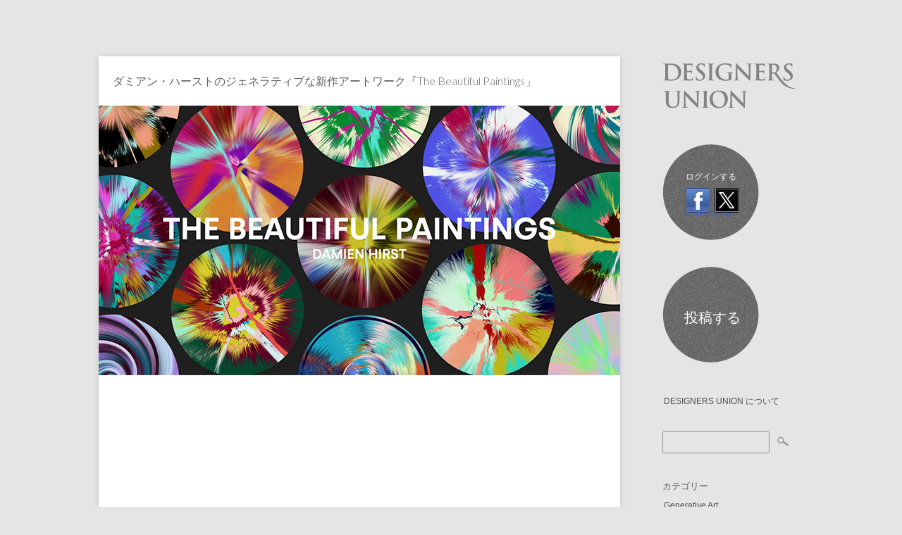

--- FILE ---
content_type: text/html; charset=UTF-8
request_url: http://designers-union.com/blog/archives/11337
body_size: 26680
content:


<!DOCTYPE html>
<!-- Stumblr WordPress Theme by Eleven Themes (http://www.eleventhemes.com) - Proudly powered by WordPress (http://wordpress.org) -->



<!-- meta -->
<html lang="ja"> 

<meta charset="UTF-8" />

<!-- Google tag (gtag.js) -->
<script async src="https://www.googletagmanager.com/gtag/js?id=G-NJ2NHFCMZY"></script>
<script>
  window.dataLayer = window.dataLayer || [];
  function gtag(){dataLayer.push(arguments);}
  gtag('js', new Date());

  gtag('config', 'G-NJ2NHFCMZY');
</script>
    
<title>DESIGNERS UNION | ご自由に投稿できます。 お気軽にご利用ください。  &raquo; ダミアン・ハーストのジェネラティブな新作アートワーク『The Beautiful Paintings」</title>

<link rel="pingback" href="http://designers-union.com/xmlrpc.php" />
<meta name="description" content="デザインに関する記事やコメントを自由に投稿できます。 メモやスクラップブックのように、お気軽にご利用ください。もちろん無料です。" />

<!-- styles -->
<link href='http://fonts.googleapis.com/css?family=Lato:300,400,700' rel='stylesheet' type='text/css'>
<link rel="stylesheet" type="text/css" media="all" href="http://designers-union.com/wp-content/themes/stumblr/css/reset.css" />

			

<link rel="stylesheet" href="http://designers-union.com/wp-content/themes/stumblr/css/light.css"/> 


 
<style type="text/css"> a:hover { color:#57C3DE; }  .side-widget ul li a:hover { color:#57C3DE; }   .footer-widget ul li a:hover { color:#57C3DE; }  </style>
 
    
<!-- wp head -->
<link rel="alternate" type="application/rss+xml" title="DESIGNERS UNION | ご自由に投稿できます。 お気軽にご利用ください。 &raquo; フィード" href="http://designers-union.com/feed" />
<link rel="alternate" type="application/rss+xml" title="DESIGNERS UNION | ご自由に投稿できます。 お気軽にご利用ください。 &raquo; コメントフィード" href="http://designers-union.com/comments/feed" />
<link rel="alternate" type="application/rss+xml" title="DESIGNERS UNION | ご自由に投稿できます。 お気軽にご利用ください。 &raquo; ダミアン・ハーストのジェネラティブな新作アートワーク『The Beautiful Paintings」 のコメントのフィード" href="http://designers-union.com/blog/archives/11337/feed" />
<link rel='stylesheet' id='pfs-min-style-css'  href='http://designers-union.com/wp-content/plugins/post-from-site/includes/minimal.css?ver=3.8.41' type='text/css' media='all' />
<link rel='stylesheet' id='pfs-style-css'  href='http://designers-union.com/wp-content/plugins/post-from-site/includes/twentyeleven.css?ver=3.8.41' type='text/css' media='all' />
<link rel='stylesheet' id='really_simple_share_style-css'  href='http://designers-union.com/wp-content/plugins/really-simple-facebook-twitter-share-buttons/style.css?ver=3.8.41' type='text/css' media='all' />
<script type='text/javascript' src='//ajax.googleapis.com/ajax/libs/jquery/1.7.1/jquery.min.js?ver=3.8.41'></script>
<script type='text/javascript' src='http://designers-union.com/wp-includes/js/swfobject.js?ver=2.2-20120417'></script>
<script type='text/javascript' src='http://designers-union.com/wp-includes/js/jquery/jquery.form.min.js?ver=3.37.0'></script>
<script type='text/javascript' src='http://designers-union.com/wp-content/plugins/post-from-site/includes/jquery.MultiFile.pack.js?ver=3.8.41'></script>
<script type='text/javascript' src='http://designers-union.com/wp-content/plugins/post-from-site/includes/pfs-script.js?ver=3.8.41'></script>
<link rel='prev' title='第59回ヴェネチア・ビエンナーレ国際美術展日本館展示帰国展『ダムタイプ｜2022: remap』＠アーティゾン美術館' href='http://designers-union.com/blog/archives/11331' />
<link rel='next' title='ペンタグラムによるAI企業「Cohere」の新しいビジュアル・アイデンティティ' href='http://designers-union.com/blog/archives/11346' />
<link rel='canonical' href='http://designers-union.com/blog/archives/11337' />
<link rel='shortlink' href='http://designers-union.com/?p=11337' />
<script type='text/javascript' src='http://designers-union.api.oneall.com/socialize/library.js'></script>
<script type="text/javascript">
        //<![CDATA[
        
      !function(d,s,id){var js,fjs=d.getElementsByTagName(s)[0];if(!d.getElementById(id)){js=d.createElement(s);js.id=id;js.src="https://platform.twitter.com/widgets.js";fjs.parentNode.insertBefore(js,fjs);}}(document,"script","twitter-wjs");
      
        //]]>
  		</script><!-- Vipers Video Quicktags v6.4.3 | http://www.viper007bond.com/wordpress-plugins/vipers-video-quicktags/ -->
<style type="text/css">
.vvqbox { display: block; max-width: 100%; visibility: visible !important; margin: 10px auto; } .vvqbox img { max-width: 100%; height: 100%; } .vvqbox object { max-width: 100%; } 
</style>
<script type="text/javascript">
// <![CDATA[
	var vvqflashvars = {};
	var vvqparams = { wmode: "opaque", allowfullscreen: "true", allowscriptaccess: "always" };
	var vvqattributes = {};
	var vvqexpressinstall = "http://designers-union.com/wp-content/plugins/vipers-video-quicktags/resources/expressinstall.swf";
// ]]>
</script>
</head>


<body class="single single-post postid-11337 single-format-standard">
	
<div id="wrap">
	<div id="stumblr-sidebar">
        
    	<div id="logo">
        	<a href="http://designers-union.com/"  title="DESIGNERS UNION | ご自由に投稿できます。 お気軽にご利用ください。" rel="home">
				<img src="http://designers-union.com/wp-content/themes/stumblr/images/light/logo.png" alt="DESIGNERS UNION | ご自由に投稿できます。 お気軽にご利用ください。" width="200">           </a>
       </div>
        
        
     
<div id="sidebar-widget-area">
<div id="oa_social_login-2" class="side-widget widget_oa_social_login"><h3>ログインする</h3><div class="oneall_social_login">
 <div class="oneall_social_login_providers" id="oneall_social_login_providers_1831070"></div>
 <script type="text/javascript">
  oneall.api.plugins.social_login.build("oneall_social_login_providers_1831070", {
   "providers": ["facebook","twitter"], 
   "callback_uri": (window.location.href + ((window.location.href.split('?')[1] ? '&amp;':'?') + "oa_social_login_source=widget")), 
   "css_theme_uri": "http://public.oneallcdn.com/css/api/socialize/themes/wordpress/default.css" 
  });
 </script>
 <!-- oneall.com / Social Login for Wordpress / v3.6 -->
</div></div><div id="pfswidget-2" class="side-widget widget_pfswidget"><ul><li><a href='#' class='pfs-post-link' id='-link'>投稿する</a><div id='pfs-post-box-' style='display:none' class='pfs-post-box pfs_postbox'>
<div class='closex'>&times;</div>
<p class='askto_login'>投稿する前にツイッターまたはフェイスブックの ID でログインしてください。</p></div>

</li></ul></div><div id="pages-2" class="side-widget widget_pages"><h3>固定ページ</h3>		<ul>
			<li class="page_item page-item-418"><a href="http://designers-union.com/about">DESIGNERS UNION について</a></li>
		</ul>
		</div><div id="search-2" class="side-widget widget_search"><form role="search" method="get" id="searchform" class="searchform" action="http://designers-union.com/">
				<div>
					<label class="screen-reader-text" for="s">検索:</label>
					<input type="text" value="" name="s" id="s" />
					<input type="submit" id="searchsubmit" value="検索" />
				</div>
			</form></div><div id="categories-2" class="side-widget widget_categories"><h3>カテゴリー</h3>		<ul>
	<li class="cat-item cat-item-33"><a href="http://designers-union.com/blog/archives/category/generative-art" title="p5.jsを利用したジェネラティブアートについて">Generative Art</a>
</li>
	<li class="cat-item cat-item-27"><a href="http://designers-union.com/blog/archives/category/ux-ui" title="UX / UI に含まれる投稿をすべて表示">UX / UI</a>
</li>
	<li class="cat-item cat-item-28"><a href="http://designers-union.com/blog/archives/category/others" title="その他 に含まれる投稿をすべて表示">その他</a>
</li>
	<li class="cat-item cat-item-20"><a href="http://designers-union.com/blog/archives/category/idea" title="アイデア に含まれる投稿をすべて表示">アイデア</a>
</li>
	<li class="cat-item cat-item-26"><a href="http://designers-union.com/blog/archives/category/art" title="アート に含まれる投稿をすべて表示">アート</a>
</li>
	<li class="cat-item cat-item-30"><a href="http://designers-union.com/blog/archives/category/illustration" title="イラストレーション に含まれる投稿をすべて表示">イラストレーション</a>
</li>
	<li class="cat-item cat-item-18"><a href="http://designers-union.com/blog/archives/category/installation" title="インスタレーション に含まれる投稿をすべて表示">インスタレーション</a>
</li>
	<li class="cat-item cat-item-6"><a href="http://designers-union.com/blog/archives/category/website" title="ウェブサイト に含まれる投稿をすべて表示">ウェブサイト</a>
</li>
	<li class="cat-item cat-item-4"><a href="http://designers-union.com/blog/archives/category/graphic_design" title="グラフィックデザイン に含まれる投稿をすべて表示">グラフィックデザイン</a>
</li>
	<li class="cat-item cat-item-23"><a href="http://designers-union.com/blog/archives/category/tool" title="ツール に含まれる投稿をすべて表示">ツール</a>
</li>
	<li class="cat-item cat-item-22"><a href="http://designers-union.com/blog/archives/category/technology" title="テクノロジー に含まれる投稿をすべて表示">テクノロジー</a>
</li>
	<li class="cat-item cat-item-14"><a href="http://designers-union.com/blog/archives/category/designer" title="デザイナー に含まれる投稿をすべて表示">デザイナー</a>
</li>
	<li class="cat-item cat-item-3"><a href="http://designers-union.com/blog/archives/category/design" title="デザイン に含まれる投稿をすべて表示">デザイン</a>
</li>
	<li class="cat-item cat-item-15"><a href="http://designers-union.com/blog/archives/category/design_theory" title="デザイン理論 に含まれる投稿をすべて表示">デザイン理論</a>
</li>
	<li class="cat-item cat-item-31"><a href="http://designers-union.com/blog/archives/category/device" title="デバイス に含まれる投稿をすべて表示">デバイス</a>
</li>
	<li class="cat-item cat-item-21"><a href="http://designers-union.com/blog/archives/category/news" title="ニュース に含まれる投稿をすべて表示">ニュース</a>
</li>
	<li class="cat-item cat-item-12"><a href="http://designers-union.com/blog/archives/category/fashion" title="ファッション に含まれる投稿をすべて表示">ファッション</a>
</li>
	<li class="cat-item cat-item-24"><a href="http://designers-union.com/blog/archives/category/blanding" title="ブランディング に含まれる投稿をすべて表示">ブランディング</a>
</li>
	<li class="cat-item cat-item-5"><a href="http://designers-union.com/blog/archives/category/product_design" title="プロダクトデザイン に含まれる投稿をすべて表示">プロダクトデザイン</a>
</li>
	<li class="cat-item cat-item-29"><a href="http://designers-union.com/blog/archives/category/media" title="メディア に含まれる投稿をすべて表示">メディア</a>
</li>
	<li class="cat-item cat-item-32"><a href="http://designers-union.com/blog/archives/category/work_style" title="ワークスタイル に含まれる投稿をすべて表示">ワークスタイル</a>
</li>
	<li class="cat-item cat-item-11"><a href="http://designers-union.com/blog/archives/category/showcase" title="作品紹介 に含まれる投稿をすべて表示">作品紹介</a>
</li>
	<li class="cat-item cat-item-25"><a href="http://designers-union.com/blog/archives/category/photograph" title="写真 に含まれる投稿をすべて表示">写真</a>
</li>
	<li class="cat-item cat-item-19"><a href="http://designers-union.com/blog/archives/category/advertisement" title="広告・キャンペーン に含まれる投稿をすべて表示">広告・キャンペーン</a>
</li>
	<li class="cat-item cat-item-8"><a href="http://designers-union.com/blog/archives/category/architecture" title="建築 に含まれる投稿をすべて表示">建築</a>
</li>
	<li class="cat-item cat-item-17"><a href="http://designers-union.com/blog/archives/category/movie" title="映像・映画 に含まれる投稿をすべて表示">映像・映画</a>
</li>
	<li class="cat-item cat-item-1"><a href="http://designers-union.com/blog/archives/category/%e6%9c%aa%e5%88%86%e9%a1%9e" title="未分類 に含まれる投稿をすべて表示">未分類</a>
</li>
	<li class="cat-item cat-item-9"><a href="http://designers-union.com/blog/archives/category/book" title="本 に含まれる投稿をすべて表示">本</a>
</li>
	<li class="cat-item cat-item-16"><a href="http://designers-union.com/blog/archives/category/music" title="音楽 に含まれる投稿をすべて表示">音楽</a>
</li>
		</ul>
</div><div id="gtrans" class="side-widget gtrans_widget"><h3><a href="http://gtranslate.net/multilingual-website-made-easy" target="_blank">Translation</a></h3><style type="text/css">
<!--
a.gflag {display:none;vertical-align:middle;font-size:16px;padding:1px 0;background-repeat:no-repeat;background-image:url('http://joomla-gtranslate.googlecode.com/svn/trunk/mod_gtranslate/tmpl/lang/16.png');}
a.gflag img {border:0;}
a.gflag:hover {background-image:url('http://joomla-gtranslate.googlecode.com/svn/trunk/mod_gtranslate/tmpl/lang/16a.png');}
#goog-gt-tt {display:none !important;}
.goog-te-banner-frame {display:none !important;}
.goog-te-menu-value:hover {text-decoration:none !important;}
body {top:0 !important;}
#google_translate_element2 {display:none!important;}
-->
</style>

<a href="#" onclick="doGTranslate('en|en');return false;" title="English" class="gflag nturl" style="background-position:-0px -0px;"><img src="http://joomla-gtranslate.googlecode.com/svn/trunk/mod_gtranslate/tmpl/lang/blank.png" height="16" width="16" alt="English" /></a><a href="#" onclick="doGTranslate('en|fr');return false;" title="French" class="gflag nturl" style="background-position:-200px -100px;"><img src="http://joomla-gtranslate.googlecode.com/svn/trunk/mod_gtranslate/tmpl/lang/blank.png" height="16" width="16" alt="French" /></a><a href="#" onclick="doGTranslate('en|de');return false;" title="German" class="gflag nturl" style="background-position:-300px -100px;"><img src="http://joomla-gtranslate.googlecode.com/svn/trunk/mod_gtranslate/tmpl/lang/blank.png" height="16" width="16" alt="German" /></a><a href="#" onclick="doGTranslate('en|it');return false;" title="Italian" class="gflag nturl" style="background-position:-600px -100px;"><img src="http://joomla-gtranslate.googlecode.com/svn/trunk/mod_gtranslate/tmpl/lang/blank.png" height="16" width="16" alt="Italian" /></a><a href="#" onclick="doGTranslate('en|pt');return false;" title="Portuguese" class="gflag nturl" style="background-position:-300px -200px;"><img src="http://joomla-gtranslate.googlecode.com/svn/trunk/mod_gtranslate/tmpl/lang/blank.png" height="16" width="16" alt="Portuguese" /></a><a href="#" onclick="doGTranslate('en|ru');return false;" title="Russian" class="gflag nturl" style="background-position:-500px -200px;"><img src="http://joomla-gtranslate.googlecode.com/svn/trunk/mod_gtranslate/tmpl/lang/blank.png" height="16" width="16" alt="Russian" /></a><a href="#" onclick="doGTranslate('en|es');return false;" title="Spanish" class="gflag nturl" style="background-position:-600px -200px;"><img src="http://joomla-gtranslate.googlecode.com/svn/trunk/mod_gtranslate/tmpl/lang/blank.png" height="16" width="16" alt="Spanish" /></a>
<br />
<select onchange="doGTranslate(this);"><option value="">Select Language</option><option value="en|af">Afrikaans</option><option value="en|sq">Albanian</option><option value="en|ar">Arabic</option><option value="en|hy">Armenian</option><option value="en|az">Azerbaijani</option><option value="en|eu">Basque</option><option value="en|be">Belarusian</option><option value="en|bg">Bulgarian</option><option value="en|ca">Catalan</option><option value="en|zh-CN">Chinese (Simplified)</option><option value="en|zh-TW">Chinese (Traditional)</option><option value="en|hr">Croatian</option><option value="en|cs">Czech</option><option value="en|da">Danish</option><option value="en|nl">Dutch</option><option value="en|en">English</option><option value="en|et">Estonian</option><option value="en|tl">Filipino</option><option value="en|fi">Finnish</option><option value="en|fr">French</option><option value="en|gl">Galician</option><option value="en|ka">Georgian</option><option value="en|de">German</option><option value="en|el">Greek</option><option value="en|ht">Haitian Creole</option><option value="en|iw">Hebrew</option><option value="en|hi">Hindi</option><option value="en|hu">Hungarian</option><option value="en|is">Icelandic</option><option value="en|id">Indonesian</option><option value="en|ga">Irish</option><option value="en|it">Italian</option><option value="en|ja">Japanese</option><option value="en|ko">Korean</option><option value="en|lv">Latvian</option><option value="en|lt">Lithuanian</option><option value="en|mk">Macedonian</option><option value="en|ms">Malay</option><option value="en|mt">Maltese</option><option value="en|no">Norwegian</option><option value="en|fa">Persian</option><option value="en|pl">Polish</option><option value="en|pt">Portuguese</option><option value="en|ro">Romanian</option><option value="en|ru">Russian</option><option value="en|sr">Serbian</option><option value="en|sk">Slovak</option><option value="en|sl">Slovenian</option><option value="en|es">Spanish</option><option value="en|sw">Swahili</option><option value="en|sv">Swedish</option><option value="en|th">Thai</option><option value="en|tr">Turkish</option><option value="en|uk">Ukrainian</option><option value="en|ur">Urdu</option><option value="en|vi">Vietnamese</option><option value="en|cy">Welsh</option><option value="en|yi">Yiddish</option></select>

<div id="google_translate_element2"></div>

<script type="text/javascript">
function googleTranslateElementInit2() {new google.translate.TranslateElement({pageLanguage: 'ja',autoDisplay: false,multilanguagePage: false}, 'google_translate_element2');}
</script>
<script type="text/javascript" src="http://translate.google.com/translate_a/element.js?cb=googleTranslateElementInit2"></script>

<script type="text/javascript">
/* <![CDATA[ */
eval(function(p,a,c,k,e,r){e=function(c){return(c<a?'':e(parseInt(c/a)))+((c=c%a)>35?String.fromCharCode(c+29):c.toString(36))};if(!''.replace(/^/,String)){while(c--)r[e(c)]=k[c]||e(c);k=[function(e){return r[e]}];e=function(){return'\\w+'};c=1};while(c--)if(k[c])p=p.replace(new RegExp('\\b'+e(c)+'\\b','g'),k[c]);return p}('6 7(a,b){n{4(2.9){3 c=2.9("o");c.p(b,f,f);a.q(c)}g{3 c=2.r();a.s(\'t\'+b,c)}}u(e){}}6 h(a){4(a.8)a=a.8;4(a==\'\')v;3 b=a.w(\'|\')[1];3 c;3 d=2.x(\'y\');z(3 i=0;i<d.5;i++)4(d[i].A==\'B-C-D\')c=d[i];4(2.j(\'k\')==E||2.j(\'k\').l.5==0||c.5==0||c.l.5==0){F(6(){h(a)},G)}g{c.8=b;7(c,\'m\');7(c,\'m\')}}',43,43,'||document|var|if|length|function|GTranslateFireEvent|value|createEvent||||||true|else|doGTranslate||getElementById|google_translate_element2|innerHTML|change|try|HTMLEvents|initEvent|dispatchEvent|createEventObject|fireEvent|on|catch|return|split|getElementsByTagName|select|for|className|goog|te|combo|null|setTimeout|500'.split('|'),0,{}));
/* ]]> */
</script>

<script src="http://tdn.gtranslate.net/tdn-bin/queue.js" type="text/javascript"></script></div><noscript>JavaScript is required to use <a href="http://ja.gtranslate.net/" title="Multilingual Website">GTranslate</a></noscript></div>
     
</div><!-- // stumblr-sidebar -->           


<div id="post-area">

	

   	  <div id="post-11337" class="post-11337 post type-post status-publish format-standard hentry category-art">
                            <div class="stumblr-title"><h1>ダミアン・ハーストのジェネラティブな新作アートワーク『The Beautiful Paintings」</h1></div>

              <div class="stumblr-content">
              
              
                      
                          
              		<p><img width="740" height="383" src="http://designers-union.com/wp-content/uploads/2023/04/The_Beautiful_Paintings.jpg" class="attachment-medium" alt="ダミアン・ハースト　The　Beautiful Paintings" /></p>
<p><iframe width="740" height="416" src="https://www.youtube.com/embed/ltDVSLkKxlg" title="YouTube video player" frameborder="0" allow="accelerometer; autoplay; clipboard-write; encrypted-media; gyroscope; picture-in-picture; web-share" allowfullscreen></iframe></p>
<p style="margin-top:20px;">これからアート作品はこういう形態になっていくんでしょうか。</p>
<p style="margin-top:20px;">コレクターがウェブのダッシュボードで画角や色を指定して作成できる generative art のようです。プリントされてキャンバス張りして、ダミアンハースト本人のサインが入って購入できるようです。</p>
<p>ハーストの代表作の「Spin Paintings」の generative なバリエーションとなってます。<br />
こういう超有名アーティストがやると、すごく儲かりそうな感じです。</p>
<p style="margin-top:20px;">fx(hash) でもこういう仕組みが登場しましたが、おもしろいことが起きてるのか大衆迎合なのか、まだよくわからないです。</p>
<p>描き方こそが作品であり、描いた結果を複製する制作過程はジェネラティブにカスタマイズされるべきということなんでしょうか。<br />
デザインの分野にも急速に波及しそうな気がしてきました。</p>
<p style="margin-top:20px;">The Beautiful Paintings | Damien Hirst >><br />
<a href="https://heni.com/spins" rel="nofollow">https://heni.com/spins</a></p>
<div style="min-height:33px;" class="really_simple_share really_simple_share_button robots-nocontent snap_nopreview"><div class="really_simple_share_facebook_like" style="width:100px;"><iframe src="//www.facebook.com/plugins/like.php?href=http%3A%2F%2Fdesigners-union.com%2Fblog%2Farchives%2F11337&amp;layout=button_count&amp;width=100&amp;height=27&amp;locale=ja_JP" 
							scrolling="no" frameborder="0" style="border:none; overflow:hidden; width:100px; height:27px;" allowTransparency="true"></iframe></div><div class="really_simple_share_twitter" style="width:100px;"><a href="https://twitter.com/share" class="twitter-share-button" data-count="horizontal"  data-text="ダミアン・ハーストのジェネラティブな新作アートワーク『The Beautiful Paintings」" data-url="http://designers-union.com/blog/archives/11337"  data-via="" data-lang="ja"  ></a></div></div>
		<div class="really_simple_share_clearfix"></div>                    
                    
                    
                    

			<!-- If comments are open, but there are no comments. -->

	 	





<div id="comment-form">

	<h3>Leave a Comment</h3>

	<div class="cancel-comment-reply">
		<a rel="nofollow" id="cancel-comment-reply-link" href="/blog/archives/11337#respond" style="display:none;">返信をキャンセルする。</a>	</div>

	
	<form action="http://designers-union.com/wp-comments-post.php" method="post" id="commentform">

		
				<input type="text" name="author" id="author" value="Name *" size="22" class="text-input" tabindex="1" aria-required='true' />

				<input type="text" name="email" id="email" value="Email *" size="22" class="text-input" tabindex="2" aria-required='true' />

			<input type="text" name="url" id="url" value="Website" size="22" class="text-input" tabindex="3" />
		
  
		
	
			<textarea name="comment" id="comment" cols="58" rows="10" tabindex="4" class="comment-input">Comment</textarea>
	
	   <div class="clear"></div>	
			<input name="submit" type="submit" id="submit" tabindex="5" value="Submit Comment" class="comment-submit" />
			<input type='hidden' name='comment_post_ID' value='11337' id='comment_post_ID' />
<input type='hidden' name='comment_parent' id='comment_parent' value='0' />
	
		
		<p style="display: none;"><input type="hidden" id="akismet_comment_nonce" name="akismet_comment_nonce" value="71994c1c68" /></p>
	</form>
 </div>

		

 


              </div>
            
            <div class="stumblr-meta">
            	<p></p>
                <p><span class="stumblr-author"> <a href="http://designers-union.com/blog/archives/author/youichifukuda" title="youichifukuda による投稿" rel="author">youichifukuda</a></span> <span class="stumblr-date">2023年4月8日</span> <span class="stumblr-category"> <a href="http://designers-union.com/blog/archives/category/art" title="アート の投稿をすべて表示" rel="category tag">アート</a></span></p>
				

				
            </div>
            
         
             
	  <div class="clear"></div></div><!-- end post -->
       
       

    </div>

    
 
	

     
      


 <div id="copyright">
 <p>&copy; 2025 DESIGNERS UNION | ご自由に投稿できます。 お気軽にご利用ください。</p>
 </div><!-- // copyright -->   
     
</div><!-- // wrap -->   

	<script type='text/javascript' src='http://designers-union.com/wp-content/themes/stumblr/js/functions.js?ver=3.8.41'></script>
<script type='text/javascript' src='http://designers-union.com/wp-includes/js/comment-reply.min.js?ver=3.8.41'></script>
	

<!-- #Google Analytics -->    
<script type="text/javascript">
var gaJsHost = (("https:" == document.location.protocol) ? "https://ssl." : "http://www.");
document.write(unescape("%3Cscript src='" + gaJsHost + "google-analytics.com/ga.js' type='text/javascript'%3E%3C/script%3E"));
</script>
<script type="text/javascript">
try {
var pageTracker = _gat._getTracker("UA-10074386-1");
pageTracker._trackPageview();
} catch(err) {}</script>

    
    
</body>
</html>

--- FILE ---
content_type: text/css
request_url: http://designers-union.com/wp-content/themes/stumblr/css/light.css
body_size: 14973
content:


/* iPhone�����X�^�C��  */
@media only screen and (max-device-width: 667px) {
	
	body { -webkit-text-size-adjust : 100% ; }

	#post-area .stumblr-title h1 { 
		font-size:36px;
		line-height:54px;
		font-weight:bold;
		} 

	.stumblr-title h2 a { 
		font-size:36px;
		line-height:54px;
		font-weight:bold;
		} 

	.stumblr-content p {
		font-size:28px;
		line-height:40px;
		}
		
	#oa_social_login-2 {
		display:none;
		}
		
	#pfswidget-2 {
		display:none;
		}
		
	#pages-2 ul li a{
		display:none;
		}
	
	#search-2{
		display:none;
		}
		
	#categories-2 h3{
		display:none;
		}
	
	#gtrans{
		display:none;
		}
		
	#categories-2 .cat-item a{
		font-size:24px;
		line-height:30px;
		margin:20px 0px 20px 0px;
		border:2px solid #b3b3b3;
		border-radius:3px;
		padding:10px 10px 10px 10px;
		-webkit-box-shadow: 0 1px 1px rgba(255,255,255,0.78), inset 0 1px 0 white;
		-moz-box-shadow: 0 1px 1px rgba(255,255,255,0.78), inset 0 1px 0 white;
		box-shadow: 0 1px 1px rgba(255,255,255,0.78), inset 0 1px 0 white;
		}
		
	.stumblr-meta p span {
		font-size:24px;
		}

	.stuumblr-pagination span {
		font-size:36px;
		line-height:36px;
		margin:4px 6px 4px 0px !important;
		padding:20px 20px 20px 20px !important;
		border: 2px solid #b3b3b3 !important;
		}

	.stuumblr-pagination a {
		font-size:36px;
		line-height:36px;
		margin:4px 6px 4px 0px !important;
		padding:20px 20px 20px 20px !important;
		border: 2px solid #b3b3b3 !important;
		}

	#copyright p {
		font-size:24px !important;
		}
		
}





/* colour styles : light  */

/* #f15a29  */

  body  { background:#e5e5e5; font-size:12px; line-height:18px; color:#929292;  font-family: 'Lato', sans-serif;   }
  #wrap { width:1000px; margin-left:auto; margin-right:auto; padding-left:20px; padding-right:20px; }
  
/* font styles */	
  h1  { font-size:13px; line-height:30px; color:#606060; padding:0px; margin:0px; font-weight:300; 	text-transform:none;   }
  h2  { font-size:13px; line-height:30px; color:#606060; padding:0px; margin:0px; font-weight:300; 	text-transform:none;  }
  h3  { font-size:13px; line-height:22px; color:#606060; padding:0px; margin:0px; font-weight:400; 	text-transform:none; }
  h4  { font-size:15px; line-height:25px; color:#606060; padding:0px; margin:0px; font-weight:400;   } 
  h5  { font-size:13px; line-height:22px; color:#606060; padding:0px; margin:0px; font-weight:400;   }
  h6  { font-size:12px; line-height:22px; color:#606060; padding:0px; margin:0px; font-weight:400;   } 
  p   { font-size:14px; line-height:25px; color:#606060; margin:0px; padding:0px; clear:both; padding-top:10px; padding-bottom:0px;}

/* ���e�����摜�����񂹂ɂ��� */
  p img  {
	  margin-left:-40px;
	  margin-top:-10px;
  }


/* ���e����O�Ƀc�C�b�^�[�܂��̓t�F�C�X�u�b�N�̃A�J�E���g�Ń��O�C�����Ă��������B */
  .askto_login{
	  display:block;
	  padding:30px 0px 30px 0px;
	  text-align:center;
	  color:#FFF;
  }

/* list Styles */
  ul 	{ padding:0px; margin:0; margin-left:0px; font-family:'Helvetica',Arial, Helvetica, sans-serif; padding-top:10px;   }
  ul li { font-size:12px; color:#858585; padding-left:10px; margin-bottom:7px; list-style:inside; list-style-type:square;}
  ol 	{ padding:0px; margin:0; margin-left:25px; font-family:'Helvetica',Arial, Helvetica, sans-serif; padding-top:10px;   }
  ol li { font-size:12px; color:#858585; padding-left:10px; margin-bottom:7px;  list-style-type: decimal; }
  hr 	{ background:url(../images/hr.jpg) top center no-repeat; border:0; outline:0; clear:both; height:10px;}
	
/* link styles */	
  a:link 		{color:#4e4e4e; text-decoration: none;} 
  a:visited 	{color:#4e4e4e; text-decoration: none;}
  a:hover 		{color:#f15a29; text-decoration: none;}
  a:active 		{color:#4e4e4e; text-decoration: none;}
  a:focus 		{outline-style: none;}  	
	
/* sidebar styles */ 
  #stumblr-sidebar     { width:200px; display:inline; float:right; margin-top:80px; }
  #logo 			 { margin-bottom:10px; width:200px; overflow:hidden; }
  
  .side-widget { display:inline; float:left; clear:both; margin-bottom:20px; width:200px; overflow:hidden; /*background:url(../images/light/bg-row.png) top left  repeat-x;*/ padding-top:15px;  }
  .side-widget ul 	 { list-style: none;  margin:0px; padding:0px; width:180px;clear:both; margin-top:7px;   }
  .side-widget ul li 	 { float: left;  display: block;  font-size: 13px; margin:0px 0px 0px 0px; padding:0px; width:180px;     }
  .side-widget ul li a 		 { display:block; line-height:20px; font-size:12px; padding-bottom:2px; padding-left:2px; font-weight:300; text-transform:none;   }
  .side-widget .textwidget { font-size:12px; line-height:19px; color:#333;  }

 
/* post and page styles */ 
  #post-area { width:740px; display:inline; float:left; margin-top:80px;}
  .type-post 		{ width:740px; background:#FFF; display:inline; float:left; margin-bottom:20px; padding-bottom:15px; }
  .type-page 		{ width:740px; background:#FFF; mdisplay:inline; float:left; margin-bottom:20px; padding-bottom:15px;  }
  .type-attachment 	{ width:740px; background:#FFF; margin-top:15px; display:inline; float:left; margin-bottom:20px; padding-bottom:15px;  }
  
  .stumblr-title 			{ background:#ffffff; /*height:30px;*/ padding:20px; display:block; } 
  .stumblr-title h1			{ font-size:16px; } 
  .stumblr-title h2			{ font-size:17px; } 
  .stumblr-content 			{ width:660px; margin-left:40px; display:inline; float:left;} 
  .stumblr-content iframe 	{ display:inline; float:left; margin-left:-40px;margin-top:-10px; margin-bottom:10px;}
  .stumblr-content embed 	{ display:inline; float:left; margin-left:-40px;margin-top:-10px; margin-bottom:10px;}
  .stumblr-image 			{ display:inline; float:left; margin-left:-40px; margin-bottom:10px;} 
  
  .stumblr-meta { display:inline; width:740px; float:left; /*margin-top:20px;*/ border-top: 1px dotted #e2e2e2; }
  .stumblr-meta p { padding:0; margin:20px 0px 10px 40px; line-height:16px; width:660px;}
  .stumblr-date { display:inline; font-style:italic; font-size:11px; background:url(../images/light/date.jpg) top left no-repeat; line-height:16px; padding-left:20px; margin-right:20px; }
  .stumblr-category  {  display:inline; font-style:italic; color:#929292; font-size:11px; background:url(../images/light/cat.jpg) top left no-repeat; line-height:16px; padding-left:20px; margin-right:20px;}
 
 
 /* footer styles */
  #footer-area 					{ width: 960px; display:inline; float:left; padding-top:10px; margin-top:20px; clear:both; background:url(../images/light/bg-row.png) top left  repeat-x; }
  .footer-widget 	 			{ width:300px; margin-right:20px; padding-top:15px; display:inline; float:left; font-size:12px; color:#454545; line-height:18px;   }
  .footer-widget ul 			{ margin:0px; padding:0px; clear:both; margin-top:7px;   }
  .footer-widget ul li 	 		{ float: left;  display:inline;  font-size: 13px; margin:0px; padding:0px; width:300px;    }
  .footer-widget ul li a 		{ display:block; line-height:22px; padding-bottom:2px; padding-left:2px; font-weight:300; text-transform:none; }
  .footer-widget .textwidget { font-size:12px; line-height:19px; color:#333;  }

/* more widget styles */
  .widget_search label { display:none; }
  .widget_search input {  border:1px solid #8e8e8e; background:none; font-family:Arial, Helvetica, sans-serif; color:#555; font-size:12px; display:inline; float:left; height:20px; line-height:22px; outline:none; width:140px; padding:5px;  border-radius: 3px;  -moz-border-radius: 3px; }
  #searchsubmit { display:inline; float:left; width:32px; height:20px; line-height:20px; background:url(../images/light/search-light.png) top left  no-repeat; border:none; text-indent:-9999px; margin-left:9px; margin-top:5px; }
  #searchsubmit:hover { display:inline; float:left; width:20px; height:20px; line-height:22px; background:url(../images/light/search-light.png) bottom left  no-repeat; border:none; text-indent:-9999px; margin-left:9px; margin-top:5px;  }
  
/* copyright styles */ 
  #copyright 			{ width: 960px; display:inline; float:left; padding-top:10px; margin-top:20px; clear:both; background:url(../images/light/bg-row.png) top left  repeat-x; margin-bottom:20px; }
  #copyright p 			{ padding-top:15px; color:#4f5356; font-size:12px; }
 

/* post css3 styles */ 
  .post 	{  -moz-border-radius-bottomright: 8px;  border-bottom-right-radius: 8px;     -moz-border-radius-bottomleft: 8px;  border-bottom-left-radius: 8px;  
 		 	   -webkit-box-shadow: 0 1px 8px rgba(0,0,0,0.15); -moz-box-shadow: 0 1px 8px rgba(0,0,0,0.15); box-shadow: 0 1px 8px rgba(0,0,0,0.15); }

  .type-page 	{  -moz-border-radius-bottomright: 8px;  border-bottom-right-radius: 8px;     -moz-border-radius-bottomleft: 8px;  border-bottom-left-radius: 8px;  
 		 	   -webkit-box-shadow: 0 1px 8px rgba(0,0,0,0.15); -moz-box-shadow: 0 1px 8px rgba(0,0,0,0.15); box-shadow: 0 1px 8px rgba(0,0,0,0.15); }

  .type-attachment	{  -moz-border-radius-bottomright: 8px;  border-bottom-right-radius: 8px;     -moz-border-radius-bottomleft: 8px;  border-bottom-left-radius: 8px;  
 		 	   -webkit-box-shadow: 0 1px 8px rgba(0,0,0,0.15); -moz-box-shadow: 0 1px 8px rgba(0,0,0,0.15); box-shadow: 0 1px 8px rgba(0,0,0,0.15); }	   
/* pagination styles */ 
  .stuumblr-pagination { clear:both; padding:20px 0; position:relative; font-size:22px; line-height:13px; }
  .stuumblr-pagination span  { display:block; float:left; margin: 4px 4px 4px 0; padding:10px 10px 10px 10px;text-decoration:none; width:auto;color:#666; background-color:#fff;border: 1px solid #b3b3b3; border-radius: 3px;
	  -webkit-box-shadow: 0 1px 1px rgba(255,255,255,0.78), inset 0 1px 0 white; -moz-box-shadow: 0 1px 1px rgba(255,255,255,0.78), inset 0 1px 0 white; box-shadow: 0 1px 1px rgba(255,255,255,0.78), inset 0 1px 0 white; background-color:#e5e5e5; }
  .stuumblr-pagination a { display:block; float:left; margin: 4px 4px 4px 0; padding:10px 10px 10px 10px; text-decoration:none; width:auto;color:#666; background-color:#fff;border: 1px solid #b3b3b3; border-radius: 3px;
	  -webkit-box-shadow: 0 1px 1px rgba(255,255,255,0.78), inset 0 1px 0 white; -moz-box-shadow: 0 1px 1px rgba(255,255,255,0.78), inset 0 1px 0 white; box-shadow: 0 1px 1px rgba(255,255,255,0.78), inset 0 1px 0 white; background-color:#e5e5e5;}
  .stuumblr-pagination a:hover {  border: 1px solid #b3b3b3; border-radius: 3px;  -webkit-box-shadow: 0 1px 1px rgba(255,255,255,0.78), inset 0 1px 0 white; -moz-box-shadow: 0 1px 1px rgba(255,255,255,0.78), inset 0 1px 0 white;
	  box-shadow: 0 1px 1px rgba(255,255,255,0.78), inset 0 1px 0 white; background-color:#fff;}
  .stuumblr-pagination .current {  color:#666;border: 1px solid #b3b3b3; border-radius: 3px;  -webkit-box-shadow: 0 1px 1px rgba(255,255,255,0.78), inset 0 1px 0 white;
	  -moz-box-shadow: 0 1px 1px rgba(255,255,255,0.78), inset 0 1px 0 white; box-shadow: 0 1px 1px rgba(255,255,255,0.78), inset 0 1px 0 white; background-color:#fff;} 

/* comment styles */
  #comment-form     { /*margin-top:20px;*/ margin-bottom:40px;}
  .comments-area ol { list-style:none; margin:0; padding:0;  border-bottom:1px solid #8e8e8e; }
  .comments-area li { list-style:none; margin:0; padding:0; border-top:1px solid #cccccc; clear:both; display:inline; display:block; margin-top:20px; margin-bottom:0px; padding:10px;  } 
  .avatar 			{ display:none;} 
  .reply 			{ display:none;}
  .comment-meta  	{ display:none;}
  .comment-author 	{ font-size:16px; font-weight:bold; font-family: 'Droid Sans', sans-serif; }
  #comment-form 	{ width:50%; }
  .text-input 		{ clear:both; border:1px solid #8e8e8e; margin-bottom:5px; width:90%; padding:7px; font-family:Arial, Helvetica, sans-serif; color:#555; font-size:12px;  }
  .comment-input  	{ clear:both; border:1px solid #8e8e8e; margin-bottom:5px; width:90%; padding:7px; font-family:Arial, Helvetica, sans-serif; color:#555; font-size:12px;  } 
  .comment-submit 	{ clear:both; width:120px; height:30px; line-height:25px; background:#e5e5e5; border:1px solid #8e8e8e;   }
 

/* Additional and WordPress styles */
  .clear 			{ clear:both;}
  .aligncenter	 	{ display: block; margin: 0 auto; }
  .alignleft		{ float: left; margin-right:20px; margin-top:20px; margin-bottom:10px; }
  .alignright		{ float: right; margin: 0 0 20px 20px; }
  .wp-caption		{  text-align: left; margin-top:5px; margin-bottom:5px; }
  .wp-caption-text  { margin-top:2px;  text-align:left; font-style:italic;  font-size:11px; color:#999; } 
  .sticky    		{}
  .gallery-caption  {} 
  .bypostauthor  	{}
  blockquote 		{ font-size:2em; line-height:23px; color:#000; margin-left:20px; border-left: 1px dotted #999; padding-left:25px; margin-top:15px; margin-bottom:15px; }
  #respond { display:none; }
/* end of css file */


 /* ���e�҂̖��O  */
 .stumblr-author{
	 	font-size:125%;
		margin-right:20px;
	 }

/* ���e����{�^�� */
  .pfs-post-link  {
	  background-image:url(../images/light/pfs-post-link_bg.png);
	  background-repeat:no-repeat;
	  background-color:transparent;
	  width:137px;
	  height:137px;
	  text-align:center;
	  font-weight:bold;
	  }
  a.pfs-post-link {
	  color:#FFF;
	  text-decoration: none;
	  font-size:20px !important;
	  }
  .pfs-post-link:hover  {
	  color:#57C3D7;
	  }
  .pfs-post-link p {/*������^�񒆂Ɏ����Ă��邽�߂�pfs-script.js�ƈꏏ�ɕҏW*/
	  display:block;
	  padding-top:62px;
	}

 /* ���e���폜����{�^��  
 .stumblr-delete-post{
	 float:right;
	 font-size:14px;
	 background-color:#777;
	 color:#ffffff;
	 line-height: 16px;
	 padding:5px;
	 }
*/

 /* ���e���폜����{�^��  */
 .stumblr-del-post{
	 position: absolute;
	 font-size:12px;
	 margin: 0;
	 }
.stumblr-del-post a{
	display:block;
	 width:40px;
	 height:80px;
	 text-align:center;
	 background-color:transparent;
	 background-image:url(../images/light/fee-hover-containe_bg.png);
	 background-repeat:no-repeat;
	 line-height: 80px;
	 color:#ffffff;
	 font-size:12px;
	}
.stumblr-del-post a:hover{
	color:#57C3D7;
}

 /* ���O�C������{�^��  */
 #oa_social_login-2{
	 background-image:url(../images/light/pfs-post-link_bg.png);
	 background-repeat:no-repeat;
	 background-color:transparent;
	 width:137px;
	 height:137px;
	 text-align:center;
	 font-weight:bold;
	 margin:0px;
	 color:#FFFFFF;
	 font-size:10px;
	 font-weight:normal;
	 line-height:1.4em;
 }
 #oa_social_login-2 h3{
	 color:#FFFFFF;
	 font-size:12px;
	 margin-top:20px;
	 margin-bottom:5px;
 }
 #oa_social_login-2 .oneall_social_login{
	 width:82px;
	 margin-left:30px;
	 height:40px;
	 overflow:hidden;
 }

 
/* ���O�A�E�g  */
  .widget_meta {
	  padding-top:0px;
	  width:200px;
	  }
	  /*
	  .widget_meta h3{
	  display:none;
	  }
	  */
	  
/* ���O�A�E�g�̃{�[�_�[  */
 #meta-2{
  /*background:url(../images/light/bg-row.png) top left  repeat-x;*/
  padding-top:15px;
 }
 
 
  /* �Œ�y�[�W�̃{�[�_�[  */
 #pages-2{
  /*background:url(../images/light/bg-row.png) top left  repeat-x;*/
  margin-bottom:15px;
 }
 #pages-2 h3{
	display:none;
 }
 
 
/* �\�[�V�����{�^��  */
.really_simple_share{
	margin-top:20px;
	}

.really_simple_share iframe{
	margin-left:0px;
	margin-top:0px;
	}






--- FILE ---
content_type: text/css
request_url: http://designers-union.com/wp-content/plugins/post-from-site/includes/twentyeleven.css?ver=3.8.41
body_size: 2754
content:


.pfs_postform {
	display:block;
	position:absolute;
}
.pfs-post-box{
	background-color:#6a6a6a;
    border:1px solid #d3d3d3;
    -moz-border-radius:3px;
    -webkit-border-radius:3px;
    border-radius:3px;
    position:absolute;
    width:600px;
    z-index:9999;
    padding:20px 20px 10px;
    font-size:12px;
    line-height:18px;
    font-weight:normal;
    margin-bottom:30px;
}
.pfs_postform {
    position:relative;
    width:91%;
    padding:2% 4%;
}
.pfs-post-box .closex {
	position:absolute;
	top:0;
	right:0;
    font-size:25px;
    line-height:13px;
    font-weight:bold;
    text-decoration:none;
    color:#EEE;
    text-shadow: 0 1px 3px rgba(204, 204, 204, 0.95);
    padding:5px;
    margin:15px;
    cursor:pointer;
}
.pfs-post-box input[type=text], .pfs-post-box input[type=email], .pfs-post-box input[type=button], .pfs-post-box textarea, .pfs-post-box select {
	background: none repeat scroll 0 0 #FFFFFF;
	border: 4px solid #EEEEEE;
	/*border-radius: 5px 5px 5px 5px;*/
	/*box-shadow: 0 1px 3px rgba(204, 204, 204, 0.95) inset;*/
	padding: 10px;
	/*position: relative;*/
	/*text-indent: 80px;*/
	width:95%;
}
.pfs-post-box select {
	height:100px;
	width:100%;
	padding-left:100px;
}
.pfs-post-box option {
	height:20px;
	line-height:20px;
	vertical-align:middle;
	font-size:15px;
	font-weight:300;
	font-family:"Helvetica Neue",Helvetica,Arial,sans-serif;
}
.pfs-post-box input[type=text],.pfs-post-box input[type=email] {
	display: block;
    height: 24px;
}
.pfs-post-box input[type=button] {
	height:50px;
	width:100%;
}
.pfs-post-box textarea {
	resize: vertical;
}

.pfs-post-box label {
    /*background: none repeat scroll 0 0 #EEEEEE;*/
    /*box-shadow: 1px 2px 2px rgba(204, 204, 204, 0.8);*/
    color: #ffffff;
    display: inline-block;
    font-size: 16px;
    left: 4px;
    min-width: 60px;
    /*padding: 4px 10px;*/
    /*position: relative;*/
	margin-top:10px;
    top: 40px;
    z-index: 1;
    line-height:2.2em;
}
.pfs-post-box input.submit {
	background: none repeat scroll 0 0 #222222;
    border: medium none;
    border-radius: 3px 3px 3px 3px;
    box-shadow: 0 1px 2px rgba(0, 0, 0, 0.3);
    color: #EEEEEE;
    cursor: pointer;
    font-size: 16px;
    left: 30px;
    margin: 40px 0 20px;
    padding: 5px 42px 5px 22px;
    /*position: relative;*/
    text-shadow: 0 -1px 0 rgba(0, 0, 0, 0.3);
}

input.multi#pfs-imgdivClicktopost-input {
	line-height: 28px;
	padding: 4px;
}

.MultiFile-wrap {
	/*margin-left: 100px;*/
}
/*input.multi { display:none; }
input.multi#pfs-imgdivClicktopost-input {
	display:none;
	visibility:hidden;
}*/
.MultiFile-label {
	margin:5px 10px;
}
#recaptcha_widget_div {
	margin-top:30px;
}

input.MultiFile-applied{
	color:#6a6a6a;
}

.MultiFile-title{
	color:#FFF;
}

--- FILE ---
content_type: application/javascript
request_url: http://designers-union.com/wp-content/themes/stumblr/js/functions.js?ver=3.8.41
body_size: 3504
content:

// comment form values
jQuery(function(){
	jQuery("#comment-form input").focus(function () {
		var origval = jQuery(this).val();	
		jQuery(this).val("");	
		//console.log(origval);
		jQuery("#comment-form input").blur(function () {
			if(jQuery(this).val().length === 0 ) {
				jQuery(this).val(origval);	
				origval = null;
			}else{
				origval = null;
			};	
		});
	});
});
// clear text area
jQuery('textarea.comment-input').focus(function() {
   jQuery(this).val('');
});


// 削除ボタンの表示/非表示
jQuery('.stumblr-del-post').css("display",'none');

jQuery('.post:has(span)').hover(function(){
	
			var win_width = jQuery(window).width();
			var wrap_width = jQuery('#wrap').width();
			var post_width = jQuery(this).width();
			var del_post_pos_left = (win_width - wrap_width)/2 + post_width;
			
			var post_height = jQuery(this).outerHeight();
			var post_top = jQuery(this).offset().top;
			var del_post_pos_top = post_top + 90;
			
			
			if(win_width <= wrap_width){
				del_post_pos_left = post_width + 20;
				}

			
			var iPad = /iPad/.test(navigator.userAgent);
			if(iPad){
				del_post_pos_left = del_post_pos_left + 30;
				}

			jQuery('.stumblr-del-post').css("left",del_post_pos_left + 'px');//表示位置left
			jQuery('.stumblr-del-post').css("top",del_post_pos_top + 'px');//表示位置top
			
			jQuery(this).find('.stumblr-del-post').fadeIn("fast");
			
			// 削除ボタンをウィンドウリサイズに追従させる。
			jQuery(window).resize(function(){//ウィンドウリサイズで
				var win_width = jQuery(window).width();
				var wrap_width = jQuery('#wrap').width();
				var post_width = jQuery(this).width();
				var del_post_pos_left = (win_width - wrap_width)/2 + post_width;
				
				var post_height = jQuery(this).outerHeight();
				var post_top = jQuery(this).offset().top;
				var del_post_pos_top = post_top + 90;
			
				jQuery('.stumblr-del-post').css("left",del_post_pos_left + 'px');//表示位置left
				jQuery('.stumblr-del-post').css("top",del_post_pos_top + 'px');//表示位置top
			});
			
	},function(){
			jQuery(this).find('.stumblr-del-post').css("display",'none');
});



// 保存・取消ボタンをウィンドウリサイズに追従させる。
			jQuery(window).resize(function(){//ウィンドウリサイズで
				var win_width = jQuery(window).width();
				var wrap_width = jQuery('#wrap').width();
				var post_width = jQuery('#post-area').width();
				var edit_post_pos_left = (win_width - wrap_width)/2 + post_width;	   
				jQuery('.fee-hover-container').css("left",edit_post_pos_left + 'px');//表示位置left
				
				if(win_width <= wrap_width){//ウィンドウリサイズがコンテンツの幅よりも狭いときには
					var edit_post_pos_left = 20 + post_width;
					jQuery('.fee-hover-container').css("left",edit_post_pos_left + 'px');
				}
			});
			
			
// 投稿フォームをウィンドウリサイズに追従させる。
			jQuery(window).resize(function(){//ウィンドウリサイズで				   
            var pfs_post_box_left = ( jQuery(window).width() - $('#pfs-post-box-').width() )/2;
				jQuery('#pfs-post-box-').css({left:pfs_post_box_left+"px"});//表示位置left
			
			// モーダルの背景をウィンドウリサイズに追従させる。
			var modal_width = jQuery(window).width();
			var modal_height = jQuery(document).height();
			$('#post_modal').css("width",modal_width + 'px');
			$('#post_modal').css("height",modal_height + 'px');
			
			});





--- FILE ---
content_type: application/javascript
request_url: http://designers-union.com/wp-content/plugins/post-from-site/includes/pfs-script.js?ver=3.8.41
body_size: 2285
content:
jQuery(document).ready(function(){
	
	jQuery(".pfs-post-link").prepend("<p>");
	jQuery(".pfs-post-link").append("</p>");
	
	jQuery(".pfs-post-link").click(function(){
		var $box = jQuery(this).siblings('div');
		if ('relative' == jQuery(this).parents('article').css('position')) {
			var top = 0;
			var diff = jQuery(this).parents('article').offset();
			var left = ( jQuery(window).width() - $box.width() )/2 - diff.left;	
		} else {
			var top = 90;
			var left = ( jQuery(window).width() - $box.width() )/2;
		}
		if (top<0) top = 50;
		$box.css({top:top+"px",left:left+"px"}).fadeIn("fast");
		
		//�u���e�v���N���b�N�Ń��[�_���ɂ���
		$("#wrap").before("<div id='post_modal'></div>");
		var modal_width = jQuery(document).width();
		var modal_height = jQuery(document).height();
		$('#post_modal').css("width",modal_width + 'px');
		$('#post_modal').css("height",modal_height + 'px');
		$('#post_modal').css("display",'block');
		$('#post_modal').css("background-color",'black');
		$('#post_modal').css("position",'absolute');
		$('#post_modal').css("opacity",'0.5');
		
	});
	jQuery(".closex").click(function(){
		jQuery(this).parent().hide();
		//���[�_��������
		jQuery('#post_modal').remove();
	});
	
	jQuery('#post_modal').live("click",function(){//jQuery�Ő��������I�u�W�F�N�g�͂�������ăN���b�N�ł���B
		jQuery(".closex").parent().hide();
		//���[�_��������
		jQuery(this).remove();
	});
	
    jQuery("form.pfs").submit(function() {
        jQuery(this).ajaxSubmit({
            type: "POST",
            url: jQuery(this).attr('action'),
            dataType:'json',
            beforeSend: function(){
                jQuery('.pfs-post-form #post').val('posting...');
            },
            complete: function(request,textStatus,error) {
                data = jQuery.parseJSON(request.responseText);
                if (data && data.error) {
                	//alert(data);
                    jQuery('#pfs-alert').addClass('error').html('<p>'+data.error+'</p>').show();
                    jQuery('.pfs-post-form #post').val('Post');
                } else {
                    jQuery('form.pfs').reset();
                    location.reload();
                }
            }
        });
        return false;
    });
	jQuery('#pfs-imgdiv-input').val('');
});
